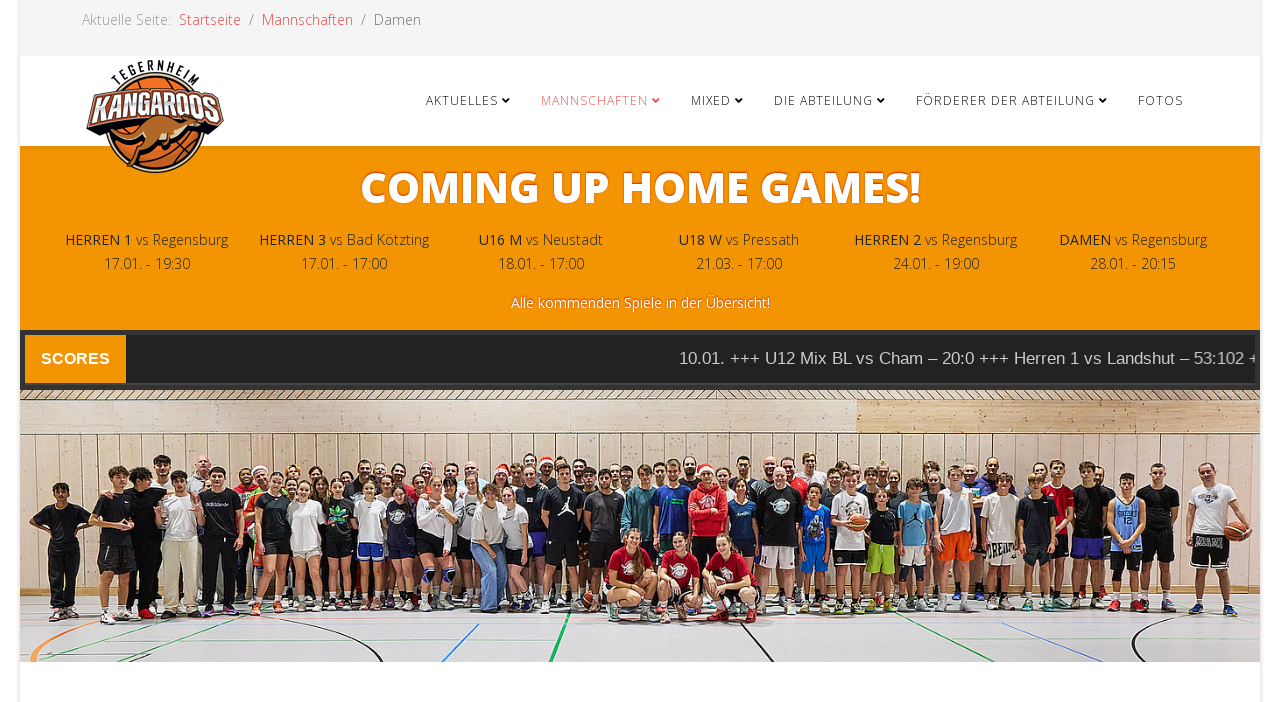

--- FILE ---
content_type: text/html; charset=utf-8
request_url: https://www.tegernheim-basketball.de/index.php/about/damen
body_size: 7669
content:
<!DOCTYPE html>
<html xmlns="http://www.w3.org/1999/xhtml" xml:lang="de-de" lang="de-de" dir="ltr">
	<head>
		<meta http-equiv="X-UA-Compatible" content="IE=edge">
		<meta name="viewport" content="width=device-width, initial-scale=1">
		<meta charset="utf-8">
	<meta name="description" content="FC Tegernheim Abt. Basketball">
	<meta name="generator" content="Joomla! - Open Source Content Management - Version 5.4.1">
	<title>Damen</title>
	<link href="/images/logos/FC_Tegernheim-Logo_RZ3-col1_100Pixel.png#joomlaImage://local-images/logos/FC_Tegernheim-Logo_RZ3-col1_100Pixel.png?width=120&height=100" rel="icon" type="image/vnd.microsoft.icon">
<link href="https://www.tegernheim-basketball.de/plugins/content/responsive-tables/responsive-tables.css" rel="stylesheet">
	<link href="//fonts.googleapis.com/css?family=Open+Sans:300,300italic,regular,italic,600,600italic,700,700italic,800,800italic&amp;amp;subset=latin" rel="stylesheet">
	<link href="/templates/shaper_helix3/css/bootstrap.min.css" rel="stylesheet">
	<link href="/templates/shaper_helix3/css/joomla-fontawesome.min.css" rel="stylesheet">
	<link href="/templates/shaper_helix3/css/font-awesome-v4-shims.min.css" rel="stylesheet">
	<link href="/templates/shaper_helix3/css/template.css" rel="stylesheet">
	<link href="/templates/shaper_helix3/css/presets/preset4.css" rel="stylesheet" class="preset">
	<link href="/templates/shaper_helix3/css/frontend-edit.css" rel="stylesheet">
	<link href="/modules/mod_carousel_banner/assets/css/style.min.css?v=3.0.0" rel="stylesheet">
	<style>.cloaked_email span:before { content: attr(data-ep-ad719); } .cloaked_email span:after { content: attr(data-ep-bafbc); } img.cloaked_email { display: inline-block !important; vertical-align: middle; border: 0; }</style>
	<style>body{font-family:Open Sans, sans-serif; font-weight:300; }</style>
	<style>h1{font-family:Open Sans, sans-serif; font-weight:800; }</style>
	<style>h2{font-family:Open Sans, sans-serif; font-weight:600; }</style>
	<style>h3{font-family:Open Sans, sans-serif; font-weight:normal; }</style>
	<style>h4{font-family:Open Sans, sans-serif; font-weight:normal; }</style>
	<style>h5{font-family:Open Sans, sans-serif; font-weight:600; }</style>
	<style>h6{font-family:Open Sans, sans-serif; font-weight:600; }</style>
	<style>@media (min-width: 1400px) {
.container {
max-width: 1140px;
}
}</style>
	<style>#sp-top-bar{ background-color:#f5f5f5;color:#999999; }</style>
	<style>#sp-bottom{ background-color:#f5f5f5;padding:15px 0px 0px 0px; }</style>
	<style>#carouselbanner-wrp-119 .banneritem .banneritem-inner {border-radius:0px!important;overflow: hidden!important;}</style>
<script type="application/json" class="joomla-script-options new">{"system.paths":{"root":"","rootFull":"https:\/\/www.tegernheim-basketball.de\/","base":"","baseFull":"https:\/\/www.tegernheim-basketball.de\/"},"csrf.token":"684d39307fd694fc24b4e5a1206f2fa0"}</script>
	<script src="/media/system/js/core.min.js?a3d8f8"></script>
	<script src="/media/vendor/jquery/js/jquery.min.js?3.7.1"></script>
	<script src="/media/legacy/js/jquery-noconflict.min.js?504da4"></script>
	<script src="/templates/shaper_helix3/js/bootstrap.min.js"></script>
	<script src="/templates/shaper_helix3/js/jquery.sticky.js"></script>
	<script src="/templates/shaper_helix3/js/main.js"></script>
	<script src="/templates/shaper_helix3/js/frontend-edit.js"></script>
	<script src="/modules/mod_carousel_banner/assets/js/tiny-slider.min.js?v=3.0.0"></script>
	<script>window.RegularLabs=window.RegularLabs||{};window.RegularLabs.EmailProtector=window.RegularLabs.EmailProtector||{unCloak:function(e,g){document.querySelectorAll("."+e).forEach(function(a){var f="",c="";a.className=a.className.replace(" "+e,"");a.querySelectorAll("span").forEach(function(d){for(name in d.dataset)0===name.indexOf("epA")&&(f+=d.dataset[name]),0===name.indexOf("epB")&&(c=d.dataset[name]+c)});if(c){var b=a.nextElementSibling;b&&"script"===b.tagName.toLowerCase()&&b.parentNode.removeChild(b);b=f+c;g?(a.parentNode.href="mailto:"+b,a.parentNode.removeChild(a)):a.innerHTML=b}})}};</script>
	<script type="application/ld+json">{"@context":"https://schema.org","@graph":[{"@type":"Organization","@id":"https://www.tegernheim-basketball.de/#/schema/Organization/base","name":"FC Tegernheim Basketball","url":"https://www.tegernheim-basketball.de/"},{"@type":"WebSite","@id":"https://www.tegernheim-basketball.de/#/schema/WebSite/base","url":"https://www.tegernheim-basketball.de/","name":"FC Tegernheim Basketball","publisher":{"@id":"https://www.tegernheim-basketball.de/#/schema/Organization/base"}},{"@type":"WebPage","@id":"https://www.tegernheim-basketball.de/#/schema/WebPage/base","url":"https://www.tegernheim-basketball.de/index.php/about/damen","name":"Damen","description":"FC Tegernheim Abt. Basketball","isPartOf":{"@id":"https://www.tegernheim-basketball.de/#/schema/WebSite/base"},"about":{"@id":"https://www.tegernheim-basketball.de/#/schema/Organization/base"},"inLanguage":"de-DE"},{"@type":"Article","@id":"https://www.tegernheim-basketball.de/#/schema/com_content/article/280","name":"Damen","headline":"Damen","inLanguage":"de-DE","author":{"@type":"Person","name":"Martin Schweitzer"},"isPartOf":{"@id":"https://www.tegernheim-basketball.de/#/schema/WebPage/base"}}]}</script>
	<script>
var sp_preloader = '0';
</script>
	<script>
var sp_gotop = '0';
</script>
	<script>
var sp_offanimation = 'default';
</script>
	<script>document.addEventListener('DOMContentLoaded', function(event) { 
	document.getElementById('carouselbanner-wrp-119').style.display = 'block'; // show
});</script>
	<meta property="og:url" content="https://www.tegernheim-basketball.de/index.php/about/damen" />
	<meta property="og:type" content="article" />
	<meta property="og:title" content="Damen" />
	<meta property="og:description" content=" widget.mannschaftswidget('widget_1759739428778', {"iframeWidth":500,"iframeHeight":700,"showRefreshButton":true,"titleColor":"FFFFFF","titleBgColo..." />
			</head>
	
	<body class="site com-content view-article no-layout no-task itemid-118 de-de ltr  sticky-header layout-boxed off-canvas-menu-init">
	
		<div class="body-wrapper">
			<div class="body-innerwrapper">
				<section id="sp-top-bar"><div class="container"><div class="row"><div id="sp-top1" class="col-lg-6 "><div class="sp-column ">
<ol class="breadcrumb">
	<span>Aktuelle Seite: &#160;</span><li class="breadcrumb-item"><a href="/index.php" class="pathway">Startseite</a></li><li class="breadcrumb-item"><a href="/index.php/about" class="pathway">Mannschaften</a></li><li class="breadcrumb-item active">Damen</li></ol>
</div></div><div id="sp-top2" class="col-lg-6 "><div class="sp-column "></div></div></div></div></section><header id="sp-header"><div class="container"><div class="row"><div id="sp-logo" class="col-8 col-lg-3 "><div class="sp-column "><div class="logo"><a href="/"><img class="sp-default-logo d-none d-lg-block" src="/images/logos/FC_Tegernheim-Logo_RZ3-col1_120Pixel.png#joomlaImage://local-images/logos/FC_Tegernheim-Logo_RZ3-col1_120Pixel.png?width=144&height=120" srcset="/images/logos/FC_Tegernheim-Logo_RZ3-col1_100Pixel.jpg#joomlaImage://local-images/logos/FC_Tegernheim-Logo_RZ3-col1_100Pixel.jpg?width=131&height=100 2x" alt="FC Tegernheim Basketball"><img class="sp-default-logo d-block d-lg-none" src="/images/logos/FC_Tegernheim-Logo_RZ3-col1_80Pixel.jpg#joomlaImage://local-images/logos/FC_Tegernheim-Logo_RZ3-col1_80Pixel.jpg?width=105&height=80" alt="FC Tegernheim Basketball"></a></div></div></div><div id="sp-menu" class="col-4 col-lg-9 "><div class="sp-column ">			<div class='sp-megamenu-wrapper'>
				<a id="offcanvas-toggler" class="d-block d-lg-none" aria-label="Helix3 Megamenu Options" href="#"><i class="fa fa-bars" aria-hidden="true" title="Helix3 Megamenu Options"></i></a>
				<ul class="sp-megamenu-parent menu-fade d-none d-lg-block"><li class="sp-menu-item sp-has-child"><a  href="/index.php"  >Aktuelles</a><div class="sp-dropdown sp-dropdown-main sp-menu-right" style="width: 240px;"><div class="sp-dropdown-inner"><ul class="sp-dropdown-items"><li class="sp-menu-item"><a  href="/index.php/home/spieltermine"  >Spieltermine</a></li><li class="sp-menu-item sp-has-child"><a  href="/index.php/home/archiv"  >Archiv</a><div class="sp-dropdown sp-dropdown-sub sp-menu-right" style="width: 240px;"><div class="sp-dropdown-inner"><ul class="sp-dropdown-items"><li class="sp-menu-item"><a  href="/index.php/home/archiv/2023-24"  >2023-24</a></li><li class="sp-menu-item"><a  href="/index.php/home/archiv/2022-23"  >2022-23</a></li><li class="sp-menu-item"><a  href="/index.php/home/archiv/2021-22"  >2021-22</a></li><li class="sp-menu-item"><a  href="/index.php/home/archiv/2020-21"  >2020-21</a></li><li class="sp-menu-item"><a  href="/index.php/home/archiv/2019-20"  >2019-20</a></li><li class="sp-menu-item"><a  href="/index.php/home/archiv/2018-19"  >2018-19</a></li><li class="sp-menu-item"><a  href="/index.php/home/archiv/2017-18"  >2017-18</a></li><li class="sp-menu-item"><a  href="http://alt.tegernheim-basketball.de/hp2008-2016"  >2008-2016</a></li><li class="sp-menu-item"><a  href="http://alt.tegernheim-basketball.de/hp1999-2007"  >1999-2007</a></li><li class="sp-menu-item"><a  href="http://alt.tegernheim-basketball.de/hp1998-1999"  >1998-1999</a></li></ul></div></div></li></ul></div></div></li><li class="sp-menu-item sp-has-child active"><a  href="/index.php/about"  >Mannschaften</a><div class="sp-dropdown sp-dropdown-main sp-menu-right" style="width: 240px;"><div class="sp-dropdown-inner"><ul class="sp-dropdown-items"><li class="sp-menu-item sp-has-child current-item active"><a  href="/index.php/about/damen"  >Damen</a><div class="sp-dropdown sp-dropdown-sub sp-menu-right" style="width: 240px;"><div class="sp-dropdown-inner"><ul class="sp-dropdown-items"><li class="sp-menu-item"><a  href="/index.php/about/damen/spielberichte"  >Spielberichte</a></li></ul></div></div></li><li class="sp-menu-item sp-has-child"><a  href="/index.php/about/herren-1"  >Herren I</a><div class="sp-dropdown sp-dropdown-sub sp-menu-right" style="width: 240px;"><div class="sp-dropdown-inner"><ul class="sp-dropdown-items"><li class="sp-menu-item"><a  href="/index.php/about/herren-1/spielberichte"  >Spielberichte</a></li></ul></div></div></li><li class="sp-menu-item"><a  href="/index.php/about/herren2"  >Herren II</a></li><li class="sp-menu-item"><a  href="/index.php/about/herren3"  >Herren III</a></li><li class="sp-menu-item"><a  href="/index.php/about/u18w"  >U18 weiblich</a></li><li class="sp-menu-item"><a  href="/index.php/about/u18m"  >U18 männlich</a></li><li class="sp-menu-item"><a  href="/index.php/about/u16-weiblich"  >U16 weiblich</a></li><li class="sp-menu-item"><a  href="/index.php/about/u16-maennlich"  >U16 männlich</a></li><li class="sp-menu-item"><a  href="/index.php/about/u14-weiblich"  >U14 weiblich</a></li><li class="sp-menu-item"><a  href="/index.php/about/u14-maennlich"  >U14 männlich</a></li><li class="sp-menu-item"><a  href="/index.php/about/u12-weiblich"  >U12 weiblich</a></li><li class="sp-menu-item"><a  href="/index.php/about/u12mixed-i"  >U12 mix I</a></li><li class="sp-menu-item"><a  href="/index.php/about/u12-mix-ii"  >U12 mix II</a></li><li class="sp-menu-item"><a  href="/index.php/about/u10w"  >U10w</a></li><li class="sp-menu-item"><a  href="/index.php/about/u10-bambinis"  >U10 mix</a></li><li class="sp-menu-item"><a  href="/index.php/about/u-8"  >U8 mix</a></li></ul></div></div></li><li class="sp-menu-item sp-has-child"><a  href="/index.php/author-login"  >Mixed</a><div class="sp-dropdown sp-dropdown-main sp-menu-right" style="width: 240px;"><div class="sp-dropdown-inner"><ul class="sp-dropdown-items"><li class="sp-menu-item"><a  href="/index.php/author-login/brennpunkt"  >Brennpunkt</a></li><li class="sp-menu-item sp-has-child"><a  href="/index.php/author-login/geschichte-der-d9d"  >Geschichte der D9D</a><div class="sp-dropdown sp-dropdown-sub sp-menu-right" style="width: 240px;"><div class="sp-dropdown-inner"><ul class="sp-dropdown-items"><li class="sp-menu-item"><a  href="/index.php/author-login/geschichte-der-d9d/gruendung"  >Gründung</a></li><li class="sp-menu-item"><a  href="/index.php/author-login/geschichte-der-d9d/namensgebung"  >Namensgebung</a></li><li class="sp-menu-item"><a  href="/index.php/author-login/geschichte-der-d9d/turnierteilnahmen"  >Turnierteilnahmen</a></li><li class="sp-menu-item"><a  href="/index.php/author-login/geschichte-der-d9d/trikot-und-krug"  >Trikot und Krug</a></li></ul></div></div></li><li class="sp-menu-item sp-has-child"><a  href="/index.php/author-login/mannschaftsfotos"  >Mannschaftsfotos</a><div class="sp-dropdown sp-dropdown-sub sp-menu-right" style="width: 240px;"><div class="sp-dropdown-inner"><ul class="sp-dropdown-items"><li class="sp-menu-item"><a  href="/index.php/author-login/mannschaftsfotos/2004-2005"  >2004-2005</a></li><li class="sp-menu-item"><a  href="/index.php/author-login/mannschaftsfotos/2006-2007"  >2006-2007</a></li><li class="sp-menu-item"><a  href="/index.php/author-login/mannschaftsfotos/2008-2009"  >2008-2009</a></li><li class="sp-menu-item"><a  href="/index.php/author-login/mannschaftsfotos/2010-2014"  >2010-2014</a></li><li class="sp-menu-item"><a  href="/index.php/author-login/mannschaftsfotos/2015"  >2015</a></li></ul></div></div></li><li class="sp-menu-item"><a  href="/index.php/author-login/teilnahmebedingungen"  >Teilnahmebedingungen</a></li><li class="sp-menu-item"><a  href="/index.php/author-login/trainingsinfos"  >TrainingsInfos</a></li><li class="sp-menu-item"><a  href="/index.php/author-login/termine"  >Termine</a></li></ul></div></div></li><li class="sp-menu-item sp-has-child"><a  href="/index.php/die-abteilung"  >Die Abteilung</a><div class="sp-dropdown sp-dropdown-main sp-menu-right" style="width: 240px;"><div class="sp-dropdown-inner"><ul class="sp-dropdown-items"><li class="sp-menu-item"><a  href="/index.php/die-abteilung/abteilungsleitung"  >Abteilungsleitung</a></li><li class="sp-menu-item"><a  href="/index.php/die-abteilung/schiedsrichterwesen"  >Schiedsrichterwesen</a></li><li class="sp-menu-item"><a  href="/index.php/die-abteilung/geschichte"  >Geschichte</a></li><li class="sp-menu-item"><a  href="/index.php/die-abteilung/maskottchen"  >Maskottchen</a></li><li class="sp-menu-item"><a  href="/index.php/die-abteilung/mitgliedschaft"  >Mitgliedschaft</a></li></ul></div></div></li><li class="sp-menu-item sp-has-child"><a  href="/index.php/foerderer-der-abteilung"  >Förderer der Abteilung</a><div class="sp-dropdown sp-dropdown-main sp-menu-right" style="width: 240px;"><div class="sp-dropdown-inner"><ul class="sp-dropdown-items"><li class="sp-menu-item"><a  href="/index.php/foerderer-der-abteilung/foerdermittelverwendung"  >Fördermittelverwendung</a></li><li class="sp-menu-item"><a  href="/index.php/foerderer-der-abteilung/ehrenamtliche-taetigkeit"  >Ehrenamtliche Tätigkeit</a></li><li class="sp-menu-item"><a  href="/index.php/foerderer-der-abteilung/werbepartner"  >Werbepartner</a></li><li class="sp-menu-item"><a  href="/index.php/foerderer-der-abteilung/spendenverfahren"  >Spendenverfahren</a></li></ul></div></div></li><li class="sp-menu-item"><a  href="/index.php/fotos"  >Fotos</a></li></ul>			</div>
		</div></div></div></div></header><section id="sp-page-title"><div class="row"><div id="sp-title" class="col-lg-12 "><div class="sp-column "><div class="sp-module "><div class="sp-module-content">
<div id="mod-custom118" class="mod-custom custom">
    <div class="container coming-up" style="background: #F39402; max-width: 1400px; padding: 20px 40px;">
<div class="row">
<div class="col-12">
<h1 style="color: #ffffff; text-shadow: 0px -1px 2px  rgba(204,41,0,1); text-align: center; font-size: 3em; line-height: 1em; margin: 0 0 20px 0; padding: 0;">COMING UP HOME GAMES!</h1>
</div>
</div>
<div class="row">
<div class="col-md-2 col-6" style="text-align:center;"><strong>HERREN 1</strong> vs Regensburg<br />17.01. - 19:30</div>
<div class="col-md-2 col-6" style="text-align:center;"><strong>HERREN 3</strong> vs Bad Kötzting<br />17.01. - 17:00</div>
<div class="col-md-2 col-6" style="text-align:center;"><strong>U16 M</strong> vs Neustadt<br />18.01. - 17:00</div>
<div class="col-md-2 col-6" style="text-align:center;"><strong>U18 W</strong> vs Pressath<br />21.03. - 17:00</div>
<div class="col-md-2 col-6" style="text-align:center;"><strong>HERREN 2</strong> vs Regensburg<br />24.01. - 19:00</div>
<div class="col-md-2 col-6" style="text-align:center;"><strong>DAMEN</strong> vs Regensburg<br />28.01. - 20:15</div>
</div>
<div class="row">
<div class="col-12"><a href="/cal2.html" target="_blank" rel="noopener" data-mce-block="true">
<h3 style="color: #ffffff; text-shadow: 0px -1px 2px  rgba(204,41,0,1); text-align: center; font-size: 1em; line-height: 1em; margin: 20px 0 0 0; padding: 0; font-weight: normal;">Alle kommenden Spiele in der Übersicht!</h3>
</a></div>
</div>
</div>
<div class="container" style="background: #333333; max-width: 1400px; padding: 5px; color: #cccccc; font-size: 1.2em;">
<div class="row">
<div class="col-12">
<div class="ticker-container"><link rel="stylesheet" href="/news.css" /><script src="/news.js"></script>
<div class="ticker-label">Scores</div>
<div id="news-ticker"><span id="ticker-content">Loading…</span></div>
</div>
</div>
</div>
</div>
<p><img src="/images/banners/Banner_Nikolausturnier_2023.png" alt="" style="display: block; margin-left: auto; margin-right: auto;" /></p></div>
</div></div></div></div></div></section><section id="sp-main-body"><div class="container"><div class="row"><div id="sp-component" class="col-lg-12 "><div class="sp-column "><div id="system-message-container">
	</div>
<article class="item item-page" itemscope itemtype="http://schema.org/Article">
	<meta itemprop="inLanguage" content="de-DE" />
	
	

	<div class="entry-header has-post-format">
		
					
<dl class="article-info">
	
		<dt class="article-info-term"></dt>	
			
					<dd class="createdby" itemprop="author" itemscope itemtype="http://schema.org/Person">
	<i class="fa fa-user" area-hidden="true"></i>
					<span itemprop="name" data-toggle="tooltip" title="Geschrieben von ">Martin Schweitzer</span>	</dd>		
		
		
		
			
			
		
			</dl>
		
						<span class="post-format">
					<i class="fa fa-thumb-tack" area-hidden="true"></i>
			</span>

			<h2 itemprop="name">
									Damen							</h2>
												</div>

					
	
	
				
	
			<div itemprop="articleBody">
		<div style="vertical-align: top;"> 
<script type="text/javascript" src="//www.basketball-bund.net/rest/widget/widgetjs"></script> 
<div id="widget_1759739428778" style="float: left;"></div> 
<script> 
widget.mannschaftswidget('widget_1759739428778', 
{"iframeWidth":500,"iframeHeight":700,"showRefreshButton":true,"titleColor":"FFFFFF","titleBgColor":"F39402","tapColor":"FFFFFF","tapBgColor":"333333","colorMatchGroup":"666666","bgColorMatchGroup":"F0F0F0","colorMatchListItem":"000000","bgColorMatchListItem":"FFFFFF","showKuerzelInSpiele":false,"mannschaftsId":"157715"}); 
</script> 
<br />
<div style="padding: 20px; display: inline-block; vertical-align: top; background: #f6f6f6; width: 500px; float: right;"><strong>TRAININGSZEITEN:</strong><br />Mittwoch 19: 45 - 22:00 @ Grundschule Tegernheim<br />Donnerstag&nbsp; 20:00 - 22:00 @ Mehrzweckhalle Tegernheim<br /><br />Bei Fragen bitte einfach eine eMail an:<br /><!-- Diese E-Mail Adresse ist vor Spambots geschützt. --><a href="javascript:/* Diese E-Mail Adresse ist vor Spambots gesch&uuml;tzt.*/"><span class="cloaked_email ep_95cdf5eb"><span data-ep-ad719="ab&#116;&#101;&#105;&#108;&#117;" data-ep-bafbc="&#98;&#97;&#108;&#108;&#46;&#100;e"><span data-ep-bafbc="-basket" data-ep-ad719="&#110;&#103;&#115;&#108;&#101;&#105;&#116;"><span data-ep-bafbc="&#101;&#114;&#110;&#104;e&#105;&#109;" data-ep-ad719="u&#110;&#103;&#64;&#116;e&#103;"></span></span></span></span><script>RegularLabs.EmailProtector.unCloak("ep_95cdf5eb");</script><span class="cloaked_email ep_f34fca8a" style="display:none;"><span data-ep-bafbc="&#98;&#97;&#108;l&#46;&#100;e" data-ep-ad719="a&#98;&#116;&#101;i&#108;&#117;"><span data-ep-ad719="&#110;&#103;&#115;&#108;&#101;&#105;t" data-ep-bafbc="-&#98;&#97;&#115;&#107;&#101;&#116;"><span data-ep-ad719="u&#110;&#103;&#64;t&#101;&#103;" data-ep-bafbc="ernhei&#109;"></span></span></span></span></a><script>RegularLabs.EmailProtector.unCloak("ep_f34fca8a", true);</script></div>
</div> 	</div>

	
	
				
	
	
			<div class="article-footer-wrap">
			<div class="article-footer-top">
									<div class="helix-social-share">
		<div class="helix-social-share-icon">
			<ul>
				<li>
					<div class="facebook" data-toggle="tooltip" data-placement="top" title="Share On Facebook">
						<a class="facebook" onClick="window.open('https://www.facebook.com/sharer.php?u=https://www.tegernheim-basketball.de/index.php/about/damen','Facebook','width=600,height=300,left='+(screen.availWidth/2-300)+',top='+(screen.availHeight/2-150)+''); return false;" href="https://www.facebook.com/sharer.php?u=https://www.tegernheim-basketball.de/index.php/about/damen">
							<i class="fa fa-facebook"></i>
						</a>
					</div>
				</li>

				<li>
					<div class="twitter"  data-toggle="tooltip" data-placement="top" title="Share On Twitter">
						<a class="twitter" onClick="window.open('https://twitter.com/share?url=https://www.tegernheim-basketball.de/index.php/about/damen&amp;text=Damen','Twitter share','width=600,height=300,left='+(screen.availWidth/2-300)+',top='+(screen.availHeight/2-150)+''); return false;" href="http://twitter.com/share?url=https://www.tegernheim-basketball.de/index.php/about/damen&amp;text=Damen">
							<i class="fa fa-twitter"></i>
						</a>
					</div>
				</li>
				
				<li>
					<div class="linkedin">
						<a class="linkedin" data-toggle="tooltip" data-placement="top" title="Share On Linkedin" onClick="window.open('https://www.linkedin.com/shareArticle?mini=true&url=https://www.tegernheim-basketball.de/index.php/about/damen','Linkedin','width=585,height=666,left='+(screen.availWidth/2-292)+',top='+(screen.availHeight/2-333)+''); return false;" href="https://www.linkedin.com/shareArticle?mini=true&url=https://www.tegernheim-basketball.de/index.php/about/damen" >
							<i class="fa fa-linkedin-square"></i>
						</a>
					</div>
				</li>
			</ul>
		</div>		
	</div>
			</div>
					</div>
	
</article></div></div></div></div></section><section id="sp-bottom"><div class="container"><div class="row"><div id="sp-bottom1" class="col-md-6 col-lg-4 "><div class="sp-column "><span class="sp-copyright">© 2026 FCT Basketball</span></div></div><div id="sp-bottom2" class="col-md-6 col-lg-2 "><div class="sp-column "><div class="sp-module "><div class="sp-module-content">
<div id="mod-custom114" class="mod-custom custom">
    <p><a href="/index.php/about/damen?view=article&amp;id=7:impressum&amp;catid=2">Impressum</a></p></div>
</div></div></div></div><div id="sp-bottom4" class="col-md-6 col-lg-2 "><div class="sp-column "><div class="sp-module "><div class="sp-module-content">
<div id="mod-custom116" class="mod-custom custom">
    <p><a href="/index.php/home/archiv/2017-18/49-links">Links</a></p></div>
</div></div></div></div><div id="sp-user1" class="col-md-6 col-lg-4 "><div class="sp-column "><ul class="social-icons"><li><a target="_blank" href="https://www.facebook.com/TegernheimBaskets/" aria-label="facebook"><i class="fa fa-facebook"></i></a></li><li><a target="_blank" href="https://www.instagram.com/tegernheimbasketball/" aria-label="instagram"><i class="fa fa-instagram"></i></a></li></ul></div></div></div></div></section><footer id="sp-footer"><div class="container"><div class="row"><div id="sp-footer1" class="col-lg-12 "><div class="sp-column "><div class="sp-module "><h3 class="sp-module-title">Partner</h3><div class="sp-module-content">
<div id="carouselbanner-wrp-119" class="carouselbanner-wrp">
	<div class="carouselbanner-119 carouselbanner">
					<div class="banneritem">
				<div class="banneritem-inner">
																																																																																																																						<a
										href="/index.php/component/banners/click/2" target="_blank" rel="noopener noreferrer"
										title="autowelt-platzer">
										<img
											src="https://www.tegernheim-basketball.de/images/banners/partner/AutoweltPlatzer.png#joomlaImage://local-images/banners/partner/AutoweltPlatzer.png?width=200&height=57"
											alt="autowelt-platzer"
																																/>
									</a>
																															<div class="clr"></div>	
				</div>
			</div>
					<div class="banneritem">
				<div class="banneritem-inner">
																						<iframe src="https://www.allianz-vor-ort.de/toolbox/rest/banner_ad/pub/374cdf1c-41ea-4e65-9d4e-890abe8eb1d3" width="300" height="250" scrolling="no" frameBorder="0" style="overflow:hidden; border:0;">
	<!-- a fallback for clients without iFrame support-->
	<a href="https://www.allianz-vor-ort.de/toolbox/rest/banner_ad/pub/374cdf1c-41ea-4e65-9d4e-890abe8eb1d3/click" target="_blank">
		<span class="content banner-container">
			<img src="https://www.allianz-vor-ort.de/toolbox/rest/banner_ad/pub/374cdf1c-41ea-4e65-9d4e-890abe8eb1d3/image" width="300" height="250" border="0" style="border: 0"/>
		</span>
	</a>
</iframe>										<div class="clr"></div>	
				</div>
			</div>
					<div class="banneritem">
				<div class="banneritem-inner">
																																																																																																																						<a
										href="/index.php/component/banners/click/9" target="_blank" rel="noopener noreferrer"
										title="rieder">
										<img
											src="https://www.tegernheim-basketball.de/images/banners/partner/e1fd0ee90f.jpg"
											alt="rieder"
																																/>
									</a>
																															<div class="clr"></div>	
				</div>
			</div>
					<div class="banneritem">
				<div class="banneritem-inner">
																																																																																																																						<a
										href="/index.php/component/banners/click/10" target="_blank" rel="noopener noreferrer"
										title="autoservice-hermann">
										<img
											src="https://www.tegernheim-basketball.de/images/banners/partner/e2f85cdf8d.jpg"
											alt="autoservice-hermann"
																																/>
									</a>
																															<div class="clr"></div>	
				</div>
			</div>
					<div class="banneritem">
				<div class="banneritem-inner">
																																																																																												<img
									src="https://www.tegernheim-basketball.de/images/banners/partner/HEM_Logo_cmyk-vm.jpg"
									alt="hemingways"
									 width="202"																	/>
																							<div class="clr"></div>	
				</div>
			</div>
					<div class="banneritem">
				<div class="banneritem-inner">
																																																																																												<img
									src="https://www.tegernheim-basketball.de/images/banners/partner/EvivaMed_Logo_klein.png#joomlaImage://local-images/banners/partner/EvivaMed_Logo_klein.png?width=300&height=54"
									alt="evivamed"
																										/>
																							<div class="clr"></div>	
				</div>
			</div>
			</div>
	<ul class="controls-container controls-container-119">
		<li></li>
		<li></li>
	</ul>
</div>

<script>var slider119 = tns({container: '.carouselbanner-119',
	items: 3,
	autoplay: true,
	autoplayTimeout: 5000,
	autoplayHoverPause:true,
	nav: false,
	autoplayButtonOutput: false,
	mode : 'carousel',
	animateIn: 'tns-fadeIn',
	animateOut: 'tns-fadeOut',
	speed: 1000,
	swipeAngle: false,
	edgePadding : 0,
	controlsContainer: '.controls-container-119',
	responsive: {
			320: {gutter: 1.5, items: 1, edgePadding:0},
			567: {gutter: 3,	items: 2, edgePadding:0},
			768: {gutter: 4.5,	items: 2, edgePadding:0},
			992: {gutter: 5, items: 3, edgePadding:0}
		}
});</script>

</div></div></div></div></div></div></footer>			</div>
		</div>
		
		<!-- Off Canvas Menu -->
		<div class="offcanvas-menu">
			<a href="#" class="close-offcanvas" aria-label="Close"><i class="fa fa-remove" aria-hidden="true" title="Close"></i></a>
			<div class="offcanvas-inner">
									<div class="sp-module "><div class="sp-module-content"><ul class="nav menu">
<li class="item-101  deeper parent"><a href="/index.php" > Aktuelles</a><span class="offcanvas-menu-toggler collapsed" data-bs-toggle="collapse" data-bs-target="#collapse-menu-101"><i class="open-icon fa fa-angle-down"></i><i class="close-icon fa fa-angle-up"></i></span><ul class="collapse" id="collapse-menu-101"><li class="item-227"><a href="/index.php/home/spieltermine" > Spieltermine</a></li><li class="item-134  deeper parent"><a href="/index.php/home/archiv" > Archiv</a><span class="offcanvas-menu-toggler collapsed" data-bs-toggle="collapse" data-bs-target="#collapse-menu-134"><i class="open-icon fa fa-angle-down"></i><i class="close-icon fa fa-angle-up"></i></span><ul class="collapse" id="collapse-menu-134"><li class="item-567"><a href="/index.php/home/archiv/2023-24" > 2023-24</a></li><li class="item-477"><a href="/index.php/home/archiv/2022-23" > 2022-23</a></li><li class="item-355"><a href="/index.php/home/archiv/2021-22" > 2021-22</a></li><li class="item-345"><a href="/index.php/home/archiv/2020-21" > 2020-21</a></li><li class="item-244"><a href="/index.php/home/archiv/2019-20" > 2019-20</a></li><li class="item-218"><a href="/index.php/home/archiv/2018-19" > 2018-19</a></li><li class="item-202"><a href="/index.php/home/archiv/2017-18" > 2017-18</a></li><li class="item-178">		<a  href="http://alt.tegernheim-basketball.de/hp2008-2016"  > 2008-2016</a></li><li class="item-181">		<a  href="http://alt.tegernheim-basketball.de/hp1999-2007"  > 1999-2007</a></li><li class="item-182">		<a  href="http://alt.tegernheim-basketball.de/hp1998-1999"  > 1998-1999</a></li></ul></li></ul></li><li class="item-108  active deeper parent"><a href="/index.php/about" > Mannschaften</a><span class="offcanvas-menu-toggler collapsed" data-bs-toggle="collapse" data-bs-target="#collapse-menu-108"><i class="open-icon fa fa-angle-down"></i><i class="close-icon fa fa-angle-up"></i></span><ul class="collapse" id="collapse-menu-108"><li class="item-118  current active deeper parent"><a href="/index.php/about/damen" > Damen</a><span class="offcanvas-menu-toggler collapsed" data-bs-toggle="collapse" data-bs-target="#collapse-menu-118"><i class="open-icon fa fa-angle-down"></i><i class="close-icon fa fa-angle-up"></i></span><ul class="collapse" id="collapse-menu-118"><li class="item-137"><a href="/index.php/about/damen/spielberichte" > Spielberichte</a></li></ul></li><li class="item-119  deeper parent"><a href="/index.php/about/herren-1" > Herren I</a><span class="offcanvas-menu-toggler collapsed" data-bs-toggle="collapse" data-bs-target="#collapse-menu-119"><i class="open-icon fa fa-angle-down"></i><i class="close-icon fa fa-angle-up"></i></span><ul class="collapse" id="collapse-menu-119"><li class="item-184"><a href="/index.php/about/herren-1/spielberichte" > Spielberichte</a></li></ul></li><li class="item-144"><a href="/index.php/about/herren2" > Herren II</a></li><li class="item-397"><a href="/index.php/about/herren3" > Herren III</a></li><li class="item-146"><a href="/index.php/about/u18w" > U18 weiblich</a></li><li class="item-147"><a href="/index.php/about/u18m" > U18 männlich</a></li><li class="item-148"><a href="/index.php/about/u16-weiblich" > U16 weiblich</a></li><li class="item-150"><a href="/index.php/about/u16-maennlich" > U16 männlich</a></li><li class="item-149"><a href="/index.php/about/u14-weiblich" > U14 weiblich</a></li><li class="item-151"><a href="/index.php/about/u14-maennlich" > U14 männlich</a></li><li class="item-399"><a href="/index.php/about/u12-weiblich" > U12 weiblich</a></li><li class="item-194"><a href="/index.php/about/u12mixed-i" > U12 mix I</a></li><li class="item-350"><a href="/index.php/about/u12-mix-ii" > U12 mix II</a></li><li class="item-403"><a href="/index.php/about/u10w" > U10w</a></li><li class="item-152"><a href="/index.php/about/u10-bambinis" > U10 mix</a></li><li class="item-348"><a href="/index.php/about/u-8" > U8 mix</a></li></ul></li><li class="item-115  deeper parent"><a href="/index.php/author-login" > Mixed</a><span class="offcanvas-menu-toggler collapsed" data-bs-toggle="collapse" data-bs-target="#collapse-menu-115"><i class="open-icon fa fa-angle-down"></i><i class="close-icon fa fa-angle-up"></i></span><ul class="collapse" id="collapse-menu-115"><li class="item-153"><a href="/index.php/author-login/brennpunkt" > Brennpunkt</a></li><li class="item-154  deeper parent"><a href="/index.php/author-login/geschichte-der-d9d" > Geschichte der D9D</a><span class="offcanvas-menu-toggler collapsed" data-bs-toggle="collapse" data-bs-target="#collapse-menu-154"><i class="open-icon fa fa-angle-down"></i><i class="close-icon fa fa-angle-up"></i></span><ul class="collapse" id="collapse-menu-154"><li class="item-155"><a href="/index.php/author-login/geschichte-der-d9d/gruendung" > Gründung</a></li><li class="item-156"><a href="/index.php/author-login/geschichte-der-d9d/namensgebung" > Namensgebung</a></li><li class="item-158"><a href="/index.php/author-login/geschichte-der-d9d/turnierteilnahmen" > Turnierteilnahmen</a></li><li class="item-157"><a href="/index.php/author-login/geschichte-der-d9d/trikot-und-krug" > Trikot und Krug</a></li></ul></li><li class="item-159  deeper parent"><a href="/index.php/author-login/mannschaftsfotos" > Mannschaftsfotos</a><span class="offcanvas-menu-toggler collapsed" data-bs-toggle="collapse" data-bs-target="#collapse-menu-159"><i class="open-icon fa fa-angle-down"></i><i class="close-icon fa fa-angle-up"></i></span><ul class="collapse" id="collapse-menu-159"><li class="item-160"><a href="/index.php/author-login/mannschaftsfotos/2004-2005" > 2004-2005</a></li><li class="item-161"><a href="/index.php/author-login/mannschaftsfotos/2006-2007" > 2006-2007</a></li><li class="item-162"><a href="/index.php/author-login/mannschaftsfotos/2008-2009" > 2008-2009</a></li><li class="item-163"><a href="/index.php/author-login/mannschaftsfotos/2010-2014" > 2010-2014</a></li><li class="item-164"><a href="/index.php/author-login/mannschaftsfotos/2015" > 2015</a></li></ul></li><li class="item-165"><a href="/index.php/author-login/teilnahmebedingungen" > Teilnahmebedingungen</a></li><li class="item-166"><a href="/index.php/author-login/trainingsinfos" > TrainingsInfos</a></li><li class="item-179"><a href="/index.php/author-login/termine" > Termine</a></li></ul></li><li class="item-127  deeper parent"><a href="/index.php/die-abteilung" > Die Abteilung</a><span class="offcanvas-menu-toggler collapsed" data-bs-toggle="collapse" data-bs-target="#collapse-menu-127"><i class="open-icon fa fa-angle-down"></i><i class="close-icon fa fa-angle-up"></i></span><ul class="collapse" id="collapse-menu-127"><li class="item-168"><a href="/index.php/die-abteilung/abteilungsleitung" > Abteilungsleitung</a></li><li class="item-171"><a href="/index.php/die-abteilung/schiedsrichterwesen" > Schiedsrichterwesen</a></li><li class="item-172"><a href="/index.php/die-abteilung/geschichte" > Geschichte</a></li><li class="item-173"><a href="/index.php/die-abteilung/maskottchen" > Maskottchen</a></li><li class="item-466"><a href="/index.php/die-abteilung/mitgliedschaft" > Mitgliedschaft</a></li></ul></li><li class="item-128  deeper parent"><a href="/index.php/foerderer-der-abteilung" > Förderer der Abteilung</a><span class="offcanvas-menu-toggler collapsed" data-bs-toggle="collapse" data-bs-target="#collapse-menu-128"><i class="open-icon fa fa-angle-down"></i><i class="close-icon fa fa-angle-up"></i></span><ul class="collapse" id="collapse-menu-128"><li class="item-174"><a href="/index.php/foerderer-der-abteilung/foerdermittelverwendung" > Fördermittelverwendung</a></li><li class="item-175"><a href="/index.php/foerderer-der-abteilung/ehrenamtliche-taetigkeit" > Ehrenamtliche Tätigkeit</a></li><li class="item-176"><a href="/index.php/foerderer-der-abteilung/werbepartner" > Werbepartner</a></li><li class="item-177"><a href="/index.php/foerderer-der-abteilung/spendenverfahren" > Spendenverfahren</a></li></ul></li><li class="item-130"><a href="/index.php/fotos" > Fotos</a></li></ul>
</div></div>
							</div>
		</div>
				
						
		
		
				
		<!-- Go to top -->
			</body>
</html>

--- FILE ---
content_type: text/html
request_url: https://www.basketball-bund.net/widget/widgets/mannschaftswidget/mannschaftswidget.html
body_size: 2877
content:
<div class="main-container">

	<div class="tw-page-header" ng-style="myStyle">
		<div class="tw-header-title">
			<h2 class="tw-page-title">
				{{ team.club.vereinsname }}
			</h2>
			<i class="fa fa-refresh" ng-click="refresh()" title="Aktualisieren" ng-if="showRefreshButton"></i>
		</div>
		<div class="tw-header-menu">
			<div class="tw-header-switch-container">
				<span class="header" ng-if="team">Spielplan der <span ng-bind="team | mannschaftLabelFormatter"></span></span>
  			</div>
		</div>
	</div>

	<div class="tw-spielplan-mannschaft-container tw-widget-inner-container">
	  <table class="table tw-spielplan tw-no-stripes">
	    <thead class="hidden-xs">
		    <tr>
		      <th class="tw-spielplan-datum">Datum</th>
		      <th class="tw-spielplan-spielnr hidden-xs">Spiel-Nr.</th>
		      <th class="tw-spielplan-team">Heim</th>
		      <th class="tw-spielplan-ergebnis">Erg.</th>
		      <th class="tw-spielplan-team">Gast</th>
		    </tr>
	    </thead>
	    <tbody ng-repeat="matchgroup in matches" >
		    <tr class="tw-liga-header-of-mannschaft" ng-click="navigateToLiga(matchgroup[0].ligaData)" title="Zur Liga">
		      <td colspan="5" class="tw-table-sub-header">
		        {{ matchgroup[0].ligaData.liganame }} <i class="fa fa-external-link"></i>
		      </td>
		    </tr>
		    <tr ng-repeat="match in matchgroup"
		        class="tw-spiele-item"
				ng-class="{ 'last-match': match.lastMatch }"
		        ng-click="navigateToMatch(match)"
		        title="Zum Spiel">
		      <td class="tw-spielplan-datum">
		        <span class="hidden-xs" ng-class="{ disclaim: match.verzicht || match.abgesagt }">{{match.kickoffDate | date: 'dd.MM.yyyy'}}&nbsp;&nbsp;&nbsp;</span>
		        <span class="tw-spielplan-uhrzeit" ng-class="{ disclaim: match.verzicht || match.abgesagt }">{{match.kickoffTime}}</span>
		        <span class="tw-spielplan-spielnr visible-xs" ng-class="{ disclaim: match.verzicht || match.abgesagt }">
		        	{{ match.kickoffDate | date: 'dd.MM.yyyy' }}
		        </span>
		        <span class="abgesagt" ng-if="match.abgesagt">Abgesagt</span>
		      </td>
		      <td class="tw-spielplan-spielnr hidden-xs">{{match.matchNo}}</td>
		      <td class="tw-spielplan-team" ng-class="{ disclaim: match.verzicht }">
		        <span class="tw-spielplan-team-home" ng-class="{ 'tw-highlight-team': match.homeTeam.clubId == team.club.vereinId }">{{ homeTeamName(match)}}</span>
		        <span class="tw-spielplan-team-guest visible-xs" ng-class="{ 'tw-highlight-team': match.guestTeam.clubId == team.club.vereinId }">{{guestTeamName(match)}}</span>
		      </td>
		      <td class="tw-spielplan-ergebnis" ng-bind="match.result | ergebnisFilter"></td>
		      <td class="tw-spielplan-team hidden-xs"  ng-class="{ disclaim: match.verzicht }">
		        <span class="" ng-class="{ 'tw-highlight-team': match.guestTeam.clubId == team.club.vereinId }">{{ guestTeamName(match) }}</span>
		      </td>
		    </tr>
	    </tbody>
	  </table>
	</div>
</div>


--- FILE ---
content_type: text/css
request_url: https://www.tegernheim-basketball.de/news.css
body_size: 233
content:
.ticker-container {
	display:flex;
	align-items:center;
	background:#222;
	height:50px;
	overflow:hidden;
	border-bottom:2px solid #444;
}
.ticker-label {
	font-family: Arial, Helvetica, sans-serif;
	background:#F39402;
	color:#fff;
	padding:0 16px;
	font-weight:bold;
	text-transform:uppercase;
	font-size:16px;
	line-height:50px;
	flex-shrink:0;
}
#news-ticker {
	flex:1;
	overflow:hidden;
	display:flex;
	align-items:center;
}
#ticker-content {
	font-family: Arial, Helvetica, sans-serif;
	color: #cccccc;
	display:inline-block;
	white-space:nowrap;
	transform: translateX(100%);
	
}
#ticker-content.run {
  animation: scrollLeft 40s linear infinite; /* increase seconds = slower */
  will-change: transform;
}

@keyframes scrollLeft {
  from { transform: translateX(40%); }
  to   { transform: translateX(-100%); }
}

#news-ticker a {
	color:#00bfff;
	text-decoration:none;
}
#news-ticker a:hover {
	text-decoration:underline;
}
@media (prefers-reduced-motion: reduce) {
	#ticker-content.run {
		animation: none;
		transform: translateX(0);
	}
}


--- FILE ---
content_type: text/css
request_url: https://www.basketball-bund.net/widget/widgets/styles/main.c6c838bd.css
body_size: 10222
content:
body,ul{padding:0}table.table-striped>tbody>tr>td,table.tw-no-stripes>tbody>tr>td{border-top:none}html{height:100%}body{-webkit-font-smoothing:antialiased;font-family:'Open Sans',Roboto,'Helvetica Neue',Arial,sans-serif;font-size:12px;color:#000;background-color:#fff;height:auto;min-height:100%!important}:focus{outline:0!important}h2{font-size:24px;margin:0 0 32px 16px;color:#a49058}img{max-width:100%}ul{margin:0}p{padding-left:16px}table{font-family:Roboto,'Open Sans','Helvetica Neue',Arial,sans-serif}a,a:hover{text-decoration:none}.alert{margin:0 16px 32px;font-size:14px}.alert i{margin-right:15px;float:left}.disclaim{text-decoration:line-through}.abgesagt{color:#c00;font-weight:700;text-transform:uppercase}.tw-view{clear:both}.vorabligaCls1{color:red!important}.row{margin:0}.col-lg-1,.col-lg-10,.col-lg-11,.col-lg-12,.col-lg-2,.col-lg-3,.col-lg-4,.col-lg-5,.col-lg-6,.col-lg-7,.col-lg-8,.col-lg-9,.col-md-1,.col-md-10,.col-md-11,.col-md-12,.col-md-2,.col-md-3,.col-md-4,.col-md-5,.col-md-6,.col-md-7,.col-md-8,.col-md-9,.col-sm-1,.col-sm-10,.col-sm-11,.col-sm-12,.col-sm-2,.col-sm-3,.col-sm-4,.col-sm-5,.col-sm-6,.col-sm-7,.col-sm-8,.col-sm-9,.col-xs-1,.col-xs-10,.col-xs-11,.col-xs-12,.col-xs-2,.col-xs-3,.col-xs-4,.col-xs-5,.col-xs-6,.col-xs-7,.col-xs-8,.col-xs-9{padding-right:0;padding-left:0;min-height:0}.panel-heading{padding:0 16px;border-bottom:none;border-top-left-radius:0;border-top-right-radius:0;line-height:48px}.panel-default>.panel-heading{color:rgba(255,255,255,.87);background-color:#a49058;border:none;line-height:48px}.dropdown-menu,.dropdown-menu>li>a.even{background-color:#221f1f}.dropdown-menu{position:absolute;top:100%;left:0;z-index:1000;display:none;margin:16px 0;padding:0;list-style:none;border:none}.dropdown-menu>li>a{color:rgba(255,255,255,.87);font-size:14px;line-height:48px;width:250px}.dropdown-menu>li>a.odd{background-color:#424242}.dropdown-menu>li>a.actual{color:#ffb74d;font-weight:600}.dropdown-menu>li>a.current{background-color:#f39402;color:#fff}.dropdown-menu>li>a:hover{cursor:pointer;background-color:#f36e20;color:#fff}md-switch.md-checked:not([disabled]) .md-thumb,md-switch.md-default-theme.md-checked:not([disabled]) .md-thumb{background-color:#f39402}md-switch.md-checked:not([disabled]) .md-bar,md-switch.md-default-theme.md-checked:not([disabled]) .md-bar{background-color:rgba(243,148,2,.5)}.table-striped>tbody>tr:nth-child(odd)>td{background-color:#fafafa}.table-striped>tbody>tr>td,.table-striped>thead>tr>th,.tw-no-stripes>tbody>tr>td,.tw-no-stripes>tbody>tr>th,.tw-no-stripes>thead>tr>th{height:48px;border-bottom:1px solid #f0f0f0;border-top:none;padding:0 4px;vertical-align:middle;text-align:left}.tw-liga-subheader{display:block;font-size:16px;line-height:32px;font-weight:500;color:rgba(0,0,0,.87);margin:16px 0}table.table-striped,table.tw-no-stripes{margin-bottom:0}table.table-striped>tbody>tr>td.tw-table-sub-header,table.tw-no-stripes>tbody>tr>td.tw-table-sub-header{font-size:15px;font-weight:500;color:rgba(0,0,0,.54);background-color:#f0f0f0;text-align:left;padding-left:16px;border-top:1px solid #ededed;border-bottom:1px solid #ededed;height:32px;width:100%}.tw-spielplan>thead>tr>th,.tw-tabelle>thead>tr>th{background-color:inherit;text-transform:uppercase}.table>tbody+tbody,.tw-spielplan-container .tbody{border:none}.tw-spielplan-container{width:100%}.tw-spielplan-container .tw-table-sub-header{font-size:16px;font-weight:400;color:rgba(0,0,0,.42);text-align:left;margin:16px 0 0 16px;border-bottom:none;line-height:32px}.tw-spielplan{font-size:13px}.tw-spielplan>tbody>tr>td,.tw-spielplan>tbody>tr>th,.tw-spielplan>thead>tr>th{height:60px;padding:2px 0 2px 16px}.tw-spielplan>thead>tr>th{color:rgba(0,0,0,.42);font-weight:500}td.tw-spielplan-team span{line-height:2.3em;padding:0 16px}td.tw-spielplan-ergebnis{white-space:pre;font-size:16px;font-weight:700;color:#000}td.tw-spielplan-go,th.tw-spielplan-go{font-size:13px;color:#a49058}span.tw-spielplan-uhrzeit{font-size:15px;font-weight:300;letter-spacing:1px}.tw-tabelle{font-size:13px}table.tw-tabelle-border>tbody>tr>td{text-align:center;vertical-align:middle}.tw-tabelle>thead>tr>th{color:rgba(0,0,0,.42);font-weight:500}td.tw-tabelle-team{font-weight:300;padding-left:36px!important}th.tw-tabelle-team{text-align:left!important;padding-left:36px!important}td.tw-tabelle-rang{font-size:18px;font-weight:700}td.tw-tabelle-punkte{font-size:16px;font-weight:700}.tw-spiele-item:hover{cursor:pointer;background-color:#fafafa}.tw-spiele-item:hover i{color:#fff}#tw-widget-generator{max-width:1248px;margin:0 auto;padding:48px 24px;display:flex;flex-direction:column;background-color:#fff}#tw-widget-generator h1{font-size:28px;font-weight:400;line-height:72px;padding:12px 72px;color:rgba(0,0,0,.52);border-bottom:1px solid rgba(0,0,0,.52);background:url(../images/logo_small.f4bf3edc.png) left center no-repeat}#tw-widget-generator h1 span{font-weight:600;padding-left:16px}#tw-widget-generator h2{margin:0 0 16px;padding:8px 0;color:#666;font-size:20px}.tw-liga-header-of-mannschaft:hover{cursor:pointer}#tw-widget-generator .tw-attribute-container{padding:8px 0 32px}#tw-widget-generator .tw-label-input{display:flex;margin-bottom:8px}#tw-widget-generator .tw-label-input input{height:24px;padding-left:6px}#tw-widget-generator .tw-match-color label,#tw-widget-generator .tw-table-color label,#tw-widget-generator .tw-tap-color label,#tw-widget-generator .tw-title-color label{min-width:290px;line-height:2.3em}#tw-widget-generator .tw-width-height label{min-width:80px;line-height:2.3em}#tw-widget-generator color-picker input{min-width:150px}#tw-iframe-form-container{display:flex;flex-wrap:wrap;padding:40px 0}#tw-iframe-panel{flex:1 0 610px;padding:24px 0}#tw-form-panel{flex:1 0 590px;padding:24px 0}#tw-widget-generator iframe{margin:0 auto;box-shadow:0 19px 38px rgba(0,0,0,.1),0 15px 12px rgba(0,0,0,.12)}.tw-spiele-item{-webkit-touch-callout:none;-webkit-user-select:none;-khtml-user-select:none;-ms-user-select:none;user-select:none}.tw-spiele-item>td>span.tw-spielplan-ligainfo{display:block;width:100%;font-size:11px;letter-spacing:1px;color:#999;border-bottom:none;border-radius:16px;background:0 0}.tw-spiele-item>td>span.tw-spielplan-ligainfo:hover{color:#fff;background:#333}.tw-page-header{width:100%}.tw-header-title h2 span{font-weight:400}.tw-ligawidget.tw-page-header{height:108px}.tw-mannschaftswidget.tw-page-header,.tw-vereinswidget.tw-page-header{height:88px}.tw-liganame-link:hover{cursor:pointer;text-decoration:underline}span.tw-highlight-team,td.tw-highlight-team{font-weight:600!important}.tw-header-title{height:48px;display:flex;background-color:#F39402}.tw-header-title i.fa-refresh{color:#fff;font-size:20px;align-self:center;margin-right:16px}.tw-header-title i.fa-refresh:hover{cursor:pointer}.tw-ligawidget .tw-header-title{height:68px}.tw-ligawidget .tw-liga-subheader{display:block;font-size:14px;font-weight:500;line-height:normal;color:rgba(255,255,255,.87);margin:8px 0 0}.tw-header-title h2{flex:1;font-size:15px;font-weight:600;color:#fff;margin:auto 16px}.tw-header-menu{height:40px;background-color:#333}.tw-header-menu ul{width:100%;height:100%;display:flex;align-items:center;list-style-type:none;color:#f0f0f0}.tw-header-menu .tw-header-switch-container{width:100%;height:100%;display:flex;align-items:center;color:#f0f0f0;font-size:15px}.tw-header-menu .tw-header-switch-container span.header{padding-left:16px;flex:1}.tw-header-menu .tw-header-switch-container span.switch-text{padding-right:16px;font-size:12px}.tw-header-menu .tw-header-switch-container md-switch{font-size:12px;padding-right:6px}.widget-code p{padding:24px 0 8px;font-size:14px}.widget-code pre span{font-weight:700;font-size:14px}md-switch{margin:0}.fa-external-link{margin-left:8px}md-switch.md-checked .md-thumb,md-switch.md-default-theme.md-checked .md-thumb{background-color:rgba(243,148,2,1)}md-switch.md-checked .md-bar,md-switch.md-default-theme.md-checked .md-bar{background-color:rgba(243,148,2,.5)}.tw-header-menu ul li{font-size:13px;flex:1;height:100%;display:flex;align-items:center;justify-content:center;border-top:4px solid transparent;border-bottom:4px solid transparent}.tw-header-menu ul li a,.tw-header-menu ul li a:hover{color:inherit;text-decoration:none}.tw-header-menu ul li.active,.tw-header-menu ul li:hover{color:#fff;background-color:#221f1f;cursor:pointer}.tw-header-menu ul li.active{font-weight:600;border-bottom:4px solid #6495ed}.tw-spielplan-container,.tw-tabelle-container{max-height:592px;overflow:auto}.tw-spielplan-mannschaft-container,.tw-spielplan-verein-container{max-height:612px;overflow:auto}@media (min-width:768px){h2{font-size:24px;margin:72px 48px 24px}h2.ui-scrollfix{margin-top:0}h2.ui-scrollfix span{display:inline;margin-left:32px}.tw-fixed-navicon-header{background-color:rgba(255,255,255,.7)}.alert{margin:0 0 32px}.alert i{font-size:48px;margin:0 24px 0 8px}span.tw-spielplan-uhrzeit{font-size:13px;font-weight:400;letter-spacing:normal}.dropdown-menu>li>a{line-height:40px}.tw-inline{display:inline-block}.tw-guest-team,.tw-home-team{font-weight:600}.table-striped>tbody>tr>td,.table-striped>thead>tr>th,.tw-no-stripes>tbody>tr>td,.tw-no-stripes>tbody>tr>th,.tw-no-stripes>thead>tr>th,.tw-spielplan>tbody>tr>td,.tw-spielplan>tbody>tr>th,.tw-spielplan>thead>tr>th{height:40px}td.tw-spielplan-datum,th.tw-spielplan-datum{width:20%}td.tw-spielplan-team,th.tw-spielplan-team{width:25%;display:table-cell}td.tw-spielplan-go,th.tw-spielplan-go{width:15%}td.tw-spielplan-ergebnis{font-size:16px}a.tw-spielplan-go i{color:transparent}td.tw-tabelle-team,th.tw-tabelle-team{width:45%}td.tw-tabelle-rang,th.tw-tabelle-rang{width:5%}td.tw-tabelle-spiele,th.tw-tabelle-spiele{width:10%}td.tw-tabelle-n,td.tw-tabelle-s,th.tw-tabelle-n,th.tw-tabelle-s{width:5%}td.tw-tabelle-koerbe,td.tw-tabelle-punkte,th.tw-tabelle-koerbe,th.tw-tabelle-punkte{width:10%}td.tw-tabelle-korbdiff,th.tw-tabelle-korbdiff{width:9%}.tw-partner{display:none}.tw-ligaauswahl{margin:0 48px}.nav-pills{float:left;width:35%;margin-left:0}.tw-tab-container>.tab-content{float:right;width:62%;padding-left:40px}.tw-spielinfo-header{padding-left:0}.tw-bottom-links{margin:48px}.tw-bottom-links a:hover{text-decoration:underline}.tw-spielheader-infos{margin:46px auto;background-color:#f39402;line-height:3em}.nav>li>a{padding:8px 24px}}

--- FILE ---
content_type: text/javascript
request_url: https://www.tegernheim-basketball.de/news.js
body_size: 912
content:
// news.js
// Expects this HTML structure somewhere on the page:
// <div id="news-ticker"><span id="ticker-content">Loading…</span></div>
// Your CSS should animate .run from translateX(-100%) to translateX(100%).

(() => {
  // ---- Config ----
  const NEWS_URL = 'https://www.tegernheim-basketball.de/news.txt';         // path to your news file
  const SEPARATOR = '   +++   ';         // between items
  const AUTO_REFRESH_MS = 30;           // e.g. 300000 for 5 min; 0 = off

  // Decode &lt; &gt; &amp; &#123;...&#125; ONLY if the file is entity-escaped
  function decodeEntitiesIfNeeded(str) {
	if (/&lt;|&gt;|&amp;|&#\d+;/.test(str)) {
	  const el = document.createElement('textarea');
	  el.innerHTML = str;
	  return el.value;
	}
	return str;
  }

  async function loadNews() {
	const span  = document.getElementById('ticker-content');
	const track = document.getElementById('news-ticker');

	if (!span || !track) {
	  console.error('Missing #news-ticker or #ticker-content in the DOM.');
	  return;
	}

	try {
	  const res = await fetch(`${NEWS_URL}?ts=${Date.now()}`, { cache: 'no-store' });
	  if (!res.ok) throw new Error(`HTTP ${res.status} ${res.statusText}`);

	  const text  = await res.text();
	  const lines = text.split(/\r?\n/).map(s => s.trim()).filter(Boolean);

	  if (!lines.length) {
		span.textContent = 'No news items found.';
		span.classList.remove('run');
		span.style.transform = 'translateX(0)';
		return;
	  }

	  const joined = lines.join(SEPARATOR);
	  const html   = decodeEntitiesIfNeeded(joined);

	  // Allow HTML tags from the file
	  span.innerHTML = html;

	  // Start animation only if content is wider than its viewport
	  requestAnimationFrame(() => {
		const needsScroll = span.scrollWidth > track.clientWidth;
		if (needsScroll) {
		  span.classList.add('run');
		  // let CSS animation control transform
		  span.style.transform = '';
		} else {
		  span.classList.remove('run');
		  // show static if it fits
		  span.style.transform = 'translateX(0)';
		}
	  });
	} catch (err) {
	  console.error('Failed to load news.txt:', err);
	  span.textContent = 'Failed to load news.';
	  span.classList.remove('run');
	  span.style.transform = 'translateX(0)';
	}
  }

  function ready(fn) {
	if (document.readyState === 'loading') {
	  document.addEventListener('DOMContentLoaded', fn);
	} else {
	  fn();
	}
  }

  ready(() => {
	loadNews();
	if (AUTO_REFRESH_MS > 0) setInterval(loadNews, AUTO_REFRESH_MS);
  });
})();
